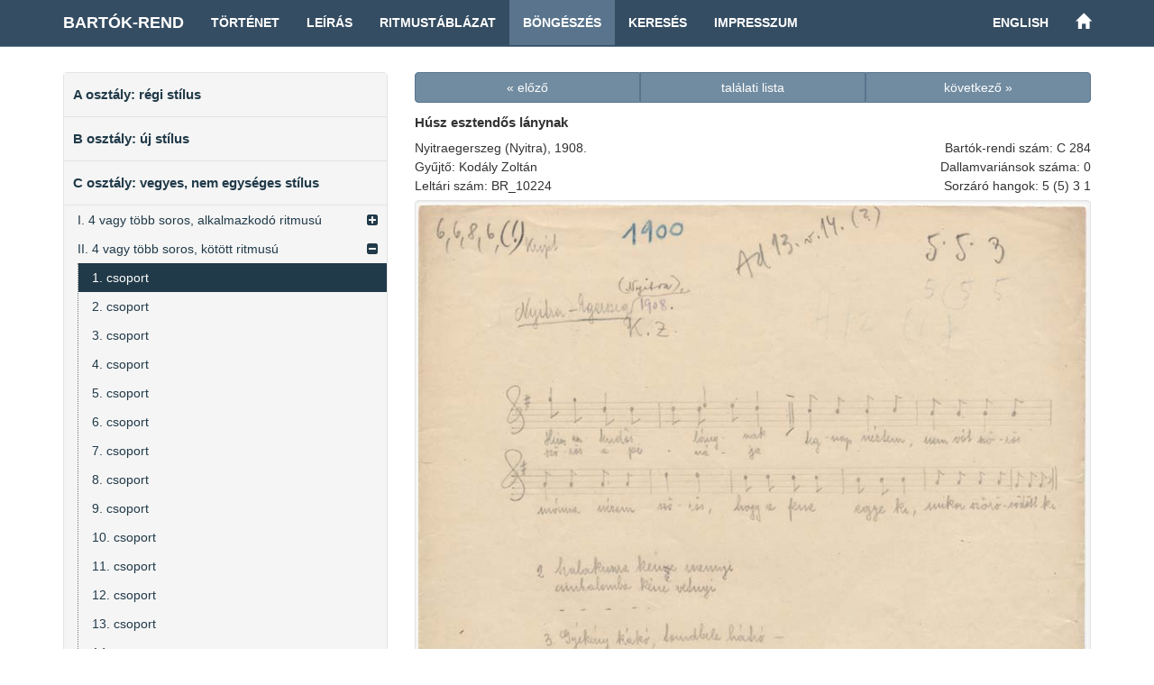

--- FILE ---
content_type: text/html; charset=UTF-8
request_url: https://systems.zti.hu/br/hu/browse/59/10729
body_size: 12232
content:
<!DOCTYPE html>
<html>
  <head>                 
    <meta charset="utf-8">        
    <title>Bartók-rend – Húsz esztendős lánynak (C 284)</title>        
    <meta name="viewport" content="width=device-width, initial-scale=1, maximum-scale=1">         
    
      <link href="/css/audioplayer.css" rel="stylesheet">    
      <link href="/css/font-awesome/css/font-awesome.min.css" rel="stylesheet" > 
      <link href="/css/accordian.css" rel="stylesheet">     
    <link href="/css/bootstrap.min.css" rel="stylesheet">        
    <link href="/css/style.css" rel="stylesheet">     
  </head>              
  <body>                       
    <div id="fb-root"></div>
    <div class="container">               
      <nav class="navbar navbar-default navbar-fixed-top">
        <div class="container">
          <div class="navbar-header">
            <button type="button" class="navbar-toggle" data-toggle="collapse" data-target="#myNavbar">
              <span class="icon-bar"></span>
              <span class="icon-bar"></span>
              <span class="icon-bar"></span>
            </button>
            
            <a class="navbar-brand" href="/br/hu" title="Bartók-rend kezdőlapja">Bartók-rend</a>
          </div>
          <div class="collapse navbar-collapse" id="myNavbar">
            <ul class="nav navbar-nav">
              <li><a href="/br/hu/history">Történet</a></li>
              <li><a href="/br/hu/description">Leírás</a></li>
              <li><a href="/br/hu/rhythm">Ritmustáblázat</a></li>
              <li class="active"><a href="/br/hu/browse">Böngészés</a></li>
              <li><a href="/br/hu/search">Keresés</a></li>
              <li><a href="/br/hu/credits">Impresszum</a></li>
            </ul> 
            <ul class="nav navbar-nav navbar-right">
              <li><a href="/br/en/browse/59/10729">English</a></li>
              <li><a href="/" title="Történeti népzenei rendek"><span class="glyphicon glyphicon-home" aria-hidden="true"></span></a></li>
            </ul>                
          </div>
        </div>
      </nav>                
    </div>              
    <div class="container">	
      <div class="row">       
        <div class="col-md-4" id="leftCol"> 
          <div id="sidebar">    
            
<div id="accordian" class="well">
<ul>
	<li><h3><a href="#">A osztály: régi stílus</a></h3>
<ul>
	<li><a href="#">I. parlando-rubato vagy kötött ritmusú</a>
<ul>
	<li><a href="/br/hu/browse/12/">szótagszám: 5</a>
	</li>
	<li><a href="/br/hu/browse/13/">szótagszám: 6</a>
	</li>
	<li><a href="/br/hu/browse/14/">szótagszám: 7</a>
	</li>
	<li><a href="/br/hu/browse/15/">szótagszám: 8</a>
	</li>
	<li><a href="/br/hu/browse/16/">szótagszám: 9</a>
	</li>
	<li><a href="/br/hu/browse/17/">szótagszám: 10</a>
	</li>
	<li><a href="/br/hu/browse/18/">szótagszám: 11</a>
	</li>
	<li><a href="/br/hu/browse/19/">szótagszám: 12</a>
	</li>
	<li><a href="/br/hu/browse/20/">szótagszám: 13-16</a>
	</li>
</ul>
	</li>
	<li><a href="#">II. alkalmazkodó ritmusú</a>
<ul>
	<li><a href="/br/hu/browse/21/">szótagszám: 6</a>
	</li>
	<li><a href="/br/hu/browse/22/">szótagszám: 7</a>
	</li>
	<li><a href="/br/hu/browse/23/">szótagszám: 8</a>
	</li>
	<li><a href="/br/hu/browse/24/">szótagszám: 10</a>
	</li>
	<li><a href="/br/hu/browse/25/">szótagszám: 11</a>
	</li>
	<li><a href="/br/hu/browse/26/">szótagszám: 12</a>
	</li>
	<li><a href="/br/hu/browse/27/">szótagszám: 14</a>
	</li>
</ul>
	</li>
</ul>
	</li>
	<li><h3><a href="#">B osztály: új stílus</a></h3>
<ul>
	<li><a href="/br/hu/browse/28/">szótagszám: 5</a>
	</li>
	<li><a href="/br/hu/browse/29/">szótagszám: 6</a>
	</li>
	<li><a href="/br/hu/browse/30/">szótagszám: 7</a>
	</li>
	<li><a href="/br/hu/browse/31/">szótagszám: 8</a>
	</li>
	<li><a href="/br/hu/browse/32/">szótagszám: 9</a>
	</li>
	<li><a href="/br/hu/browse/33/">szótagszám: 10</a>
	</li>
	<li><a href="/br/hu/browse/34/">szótagszám: 11</a>
	</li>
	<li><a href="/br/hu/browse/35/">szótagszám: 12</a>
	</li>
	<li><a href="/br/hu/browse/36/">szótagszám: 13</a>
	</li>
	<li><a href="/br/hu/browse/37/">szótagszám: 14-15</a>
	</li>
	<li><a href="/br/hu/browse/38/">szótagszám: 16-25</a>
	</li>
</ul>
	</li>
	<li><h3><a href="#">C osztály: vegyes, nem egységes stílus</a></h3>
<ul>
	<li><a href="#">I. 4 vagy több soros, alkalmazkodó ritmusú</a>
<ul>
	<li><a href="/br/hu/browse/39/">1. csoport</a>
	</li>
	<li><a href="/br/hu/browse/40/">2. csoport</a>
	</li>
	<li><a href="/br/hu/browse/41/">3. csoport</a>
	</li>
	<li><a href="/br/hu/browse/42/">4. csoport</a>
	</li>
	<li><a href="/br/hu/browse/43/">5. csoport</a>
	</li>
	<li><a href="/br/hu/browse/44/">6. csoport</a>
	</li>
	<li><a href="/br/hu/browse/45/">8. csoport</a>
	</li>
	<li><a href="/br/hu/browse/46/">9. csoport</a>
	</li>
	<li><a href="/br/hu/browse/47/">11. csoport</a>
	</li>
	<li><a href="/br/hu/browse/48/">12. csoport</a>
	</li>
	<li><a href="/br/hu/browse/49/">13. csoport</a>
	</li>
	<li><a href="/br/hu/browse/50/">14. csoport</a>
	</li>
	<li><a href="/br/hu/browse/51/">15. csoport</a>
	</li>
	<li><a href="/br/hu/browse/52/">16. csoport</a>
	</li>
	<li><a href="/br/hu/browse/53/">17. csoport</a>
	</li>
	<li><a href="/br/hu/browse/54/">19. csoport</a>
	</li>
	<li><a href="/br/hu/browse/55/">21. csoport</a>
	</li>
	<li><a href="/br/hu/browse/56/">22. csoport</a>
	</li>
	<li><a href="/br/hu/browse/57/">23. csoport</a>
	</li>
	<li><a href="/br/hu/browse/58/">24. csoport</a>
	</li>
</ul>
	</li>
	<li><a href="#">II. 4 vagy több soros, kötött ritmusú</a>
<ul>
	<li><a href="/br/hu/browse/59/">1. csoport</a>
	</li>
	<li><a href="/br/hu/browse/60/">2. csoport</a>
	</li>
	<li><a href="/br/hu/browse/61/">3. csoport</a>
	</li>
	<li><a href="/br/hu/browse/62/">4. csoport</a>
	</li>
	<li><a href="/br/hu/browse/63/">5. csoport</a>
	</li>
	<li><a href="/br/hu/browse/64/">6. csoport</a>
	</li>
	<li><a href="/br/hu/browse/65/">7. csoport</a>
	</li>
	<li><a href="/br/hu/browse/66/">8. csoport</a>
	</li>
	<li><a href="/br/hu/browse/67/">9. csoport</a>
	</li>
	<li><a href="/br/hu/browse/68/">10. csoport</a>
	</li>
	<li><a href="/br/hu/browse/69/">11. csoport</a>
	</li>
	<li><a href="/br/hu/browse/70/">12. csoport</a>
	</li>
	<li><a href="/br/hu/browse/71/">13. csoport</a>
	</li>
	<li><a href="/br/hu/browse/72/">14. csoport</a>
	</li>
	<li><a href="/br/hu/browse/73/">15. csoport</a>
	</li>
	<li><a href="/br/hu/browse/74/">16. csoport</a>
	</li>
	<li><a href="/br/hu/browse/75/">17. csoport</a>
	</li>
	<li><a href="/br/hu/browse/76/">18. csoport</a>
	</li>
	<li><a href="/br/hu/browse/77/">20. csoport</a>
	</li>
	<li><a href="/br/hu/browse/78/">21. csoport</a>
	</li>
	<li><a href="/br/hu/browse/79/">22. csoport</a>
	</li>
	<li><a href="/br/hu/browse/80/">23. csoport</a>
	</li>
	<li><a href="/br/hu/browse/81/">24. csoport</a>
	</li>
</ul>
	</li>
	<li><a href="/br/hu/browse/10/">III. 3 soros</a>
	</li>
	<li><a href="/br/hu/browse/11/">IV. 2 soros, féldallam vagy töredék</a>
	</li>
</ul>
	</li>
	<li><h3><a href="#">Függelék</a></h3>
<ul>
	<li><a href="/br/hu/browse/82/">hangszeres</a>
	</li>
	<li><a href="/br/hu/browse/83/">beosztatlan</a>
	</li>
</ul>
	</li>
</ul>
</div>
    <div class="decoration">
      <img class="img-responsive img-rounded well" src="/images/Ft088.jpg" title="Bartók népzenei lejegyzést készít otthonában, 1910-es évek (Bartók Archívum)">
    </div>
          </div> 
        </div>                  
        <div class="col-md-8">        
          
<div id="record">
<div class="row">
	<div class="col-md-12">
		<div class="btn-group btn-group-justified">
			<a href="/br/hu/browse/59/10728" class="btn btn-primary">« előző</a>
			<a href="/br/hu/browse/59" class="btn btn-primary">találati lista</a>
			<a href="/br/hu/browse/59/10730" class="btn btn-primary">következő »</a>
		</div>
	</div>
</div>
	<div class="row">
		<div class="col-md-12">
			<h3>Húsz esztendős lánynak</h3>
		</div>
	</div>
<div class="row">
<div class="col-md-7">
<p>Nyitraegerszeg (Nyitra), 1908.</p>
<p>Gyűjtő: Kodály Zoltán</p>
<p>Leltári szám: BR_10224</p>
</div>
<div class="col-md-5 record-datas-align">
<p>Bartók-rendi szám: C 284</p>
<p>Dallamvariánsok száma: 0</p>
<p>Sorzáró hangok: 5 (5) 3 1</p>
</div>
</div>
<div class="row">
<div class="col-md-12">
</div>
</div>
<div class="row">
<div class="col-md-12">
<a target="_blank" href="/media/images/BR/BR_10224_01.jpg"
   title="BR/BR_10224_01.jpg" ><img src="/media/images/BR/BR_10224_01.jpg" class="img-responsive well"></a>
</div>
</div>
<div class="row">
	<div class="col-md-12">
		<div class="btn-group btn-group-justified">
			<a href="/br/hu/browse/59/10728" class="btn btn-primary">« előző</a>
			<a href="/br/hu/browse/59" class="btn btn-primary">találati lista</a>
			<a href="/br/hu/browse/59/10730" class="btn btn-primary">következő »</a>
		</div>
	</div>
</div>
</div>                            
        </div>  	
      </div>
    </div>
    <div id="footer"> 
      <div class="container">
          <div class="pull-left">
            <div class="footer-icon">
            <a href="mailto:br@zti.hu" title="Levél a szerkesztőknek"><span class="glyphicon glyphicon-envelope"></span></a>            
            </div>
            <div class="fb-like" data-href="http://systems.zti.hu/br/hu/browse/59/10729" data-layout="button_count" data-action="like" data-show-faces="false" data-share="false" style="vertical-align:top;top: 3px;"></div>           
          </div>
          <div class="muted  pull-right">© 2017 <a href="http://zti.hu" target="_blank">MTA BTK Zenetudományi Intézet</a>
          </div>
        </div>
    </div>
    <script type="text/javascript" src="/js/jquery.min.js"></script>
    <script type="text/javascript" src="/js/bootstrap.min.js"></script>
    <script>
      $(document).ready(function(){
          $('[data-toggle=\"tooltip\"]').tooltip({html: true, placement: "auto"}); 
      });
    </script>
    
    <script>(function(d, s, id) {
      var js, fjs = d.getElementsByTagName(s)[0];
      if (d.getElementById(id)) return;
      js = d.createElement(s); js.id = id;
      js.src = "//connect.facebook.net/hu_HU/sdk.js#xfbml=1&version=v2.8";
      fjs.parentNode.insertBefore(js, fjs);
    }(document, 'script', 'facebook-jssdk'));
    </script>
    
  <script type="text/javascript" src="/js/jstree.min.js"></script>
  <script type="text/javascript" src="/js/menu.js"></script>
  <script type="text/javascript" src="/js/audioplayer.js"></script>
  <script type="text/javascript" src="/js/player.js"></script>
      <script>
        $(document).ready(function(){
          var a = $('#accordian a[href="/br/hu/browse/59/"]');
          a.closest("ul").addClass('active');
          a.closest("li").parents("ul").slideDown(0);
          a.closest("li").parents("li").addClass('active');
          a.closest("li").addClass('active firstactive');
           
        });
      </script>
  		<script>
  			$(document).ready(function(){
          
  				$("#accordian a").click(function(){
  					var link = $(this);
  					var closest_ul = link.closest("ul");
  					var parallel_active_links = closest_ul.find(".active")
  					var closest_li = link.closest("li");
  					var link_status = closest_li.hasClass("active");
  					var count = 0;
  
  					closest_ul.find("ul").slideUp(function(){
  						if(++count == closest_ul.find("ul").length)
  							parallel_active_links.removeClass("active");
  					});
  
  					if(!link_status)
  					{
  						closest_li.children("ul").slideDown(0);
  						closest_li.addClass("active");
  					}
  				})
  			})
  		</script>
      
  <script>
  (function(i,s,o,g,r,a,m){i['GoogleAnalyticsObject']=r;i[r]=i[r]||function(){
  (i[r].q=i[r].q||[]).push(arguments)},i[r].l=1*new Date();a=s.createElement(o),
  m=s.getElementsByTagName(o)[0];a.async=1;a.src=g;m.parentNode.insertBefore(a,m)
  })(window,document,'script','https://www.google-analytics.com/analytics.js','ga');

  ga('create', 'UA-93101017-1', 'auto');
  ga('send', 'pageview');

  </script>
                          
  </body>
</html> 